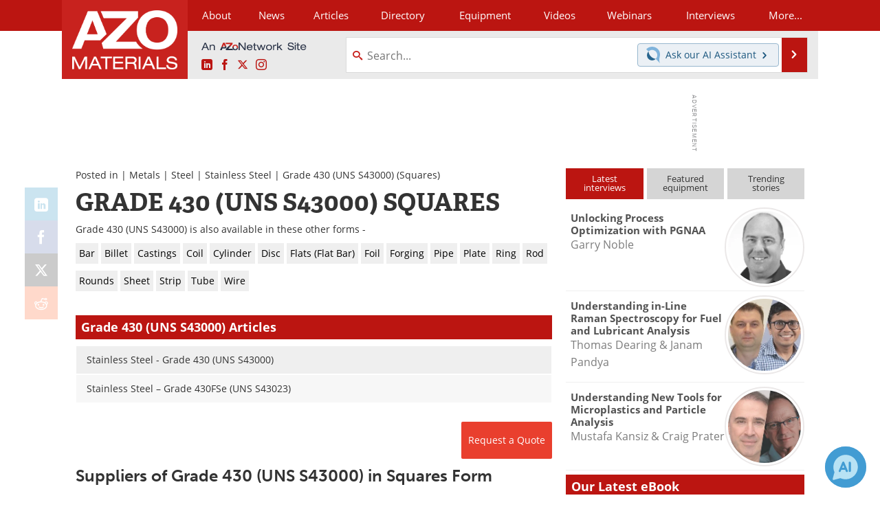

--- FILE ---
content_type: text/html; charset=utf-8
request_url: https://www.azom.com/metals/stainless-steel_grade-430-(uns-s43000)_squares
body_size: 19364
content:


<!DOCTYPE html>
<html lang="en" itemscope itemtype="http://schema.org/WebPage">
<head>
<link rel="preconnect" href="https://use.typekit.net" />
<link rel="preconnect" href="https://p.typekit.net" />
<link rel="preconnect" href="https://securepubads.g.doubleclick.net" />
<link rel="preconnect" href="https://www.googletagmanager.com" /><meta charset="utf-8" /><meta http-equiv="X-UA-Compatible" content="IE=edge" /><meta name="viewport" content="width=device-width, initial-scale=1, minimum-scale=1" /><title>
	Stainless Steel | Grade 430 (UNS S43000) Squares | Compare, Review, Quotes (RFQ) from Manufacturers, Suppliers
</title>
<meta itemprop="name" content="Stainless Steel | Grade 430 (UNS S43000) Squares | Compare, Review, Quotes (RFQ) from Manufacturers, Suppliers" />
<meta itemprop="description" content="Information and suppliers of Grade 430 (UNS S43000) in Squares form." />
<meta name="twitter:card" content="summary" />
<meta name="twitter:site" content="@AZoM" />
<meta name="twitter:title" content="Stainless Steel | Grade 430 (UNS S43000) Squares | Compare, Review, Quotes (RFQ) from Manufacturers, Suppliers" />
<meta name="twitter:description" content="Information and suppliers of Grade 430 (UNS S43000) in Squares form." />
<meta name="twitter:image:src" content="https://www.azom.com/themes/Standard/images/full_site_logo.png" />
<meta property="og:title" content="Stainless Steel | Grade 430 (UNS S43000) Squares | Compare, Review, Quotes (RFQ) from Manufacturers, Suppliers" />
<meta property="og:type" content="website" />
<meta property="og:image" content="https://www.azom.com/themes/Standard/images/full_site_logo.png" />
<meta property="og:url" content="https://www.azom.com/metals/stainless-steel_grade-430-(uns-s43000)_squares" />
<meta property="og:description" content="Information and suppliers of Grade 430 (UNS S43000) in Squares form." />
<meta property="og:site_name" content="AZoM" />
<meta property="fb:app_id" content="191285697581963" />
<meta name="referrer" content="unsafe-url" /><meta name="robots" content="max-snippet:-1, max-image-preview:large, max-video-preview:-1" />
<link rel="canonical" href="https://www.azom.com/metals/stainless-steel_grade-430-(uns-s43000)_squares" /><link rel="stylesheet" href="https://use.typekit.net/xfn6bcq.css" media="print" onload="this.media='all'; this.onload=null;">

    <script type="text/javascript">
        window.g_cmpKind = 2;
        window.g_isIabTcfInUse = false;
        window.g_isIabGppInUse = false;
        window.bStrictCookies = undefined;
        window.g_cookiePolicyStatus = undefined;
        window.g_havePublishable = false;
        window.g_enableAnalytics = true;
        window.bRecordClientView = false;
        window.g_fetchPromotedItem = true;
        window.g_contentEmbedPromotedItemEligible = false;
        window.g_analyticsContentType = 'Metals Store';
        window.g_pageLoadStartOn = new Date();
        window._azoStartScripts = [];
        window.$ = function (fn) {
            if (typeof fn === 'function') { _azoStartScripts.push(fn); }
        };

    </script>

    <link rel="icon" href="/favicon-16x16.png" type="image/png" sizes="16x16" /><link rel="icon" href="/favicon-32x32.png" type="image/png" sizes="32x32" /><link rel="icon" href="/favicon-96x96.png" type="image/png" sizes="96x96" /><link rel="start" title="A to Z Materials" href="/" /><link type="application/rss+xml" rel="alternate" title="A to Z Materials (RSS)" href="https://www.azom.com/syndication.axd?format=rss" /><link type="application/atom+xml" rel="alternate" title="A to Z Materials (ATOM)" href="https://www.azom.com/syndication.axd?format=atom" /><meta http-equiv="content-type" content="text/html; charset=utf-8" />
<script>
  window.googleAnalyticsConfig = {
    'gaCode': 'G-CX5TFDMX28',
    'cookieDomain': 'azom.com'
  };
</script>
<meta name="msvalidate.01" content="F19F0E4C53AF972CB554F2D6E02D6A95" />

<link type="text/css" rel="stylesheet" href="https://www.azom.com/bundles/css/desktop/base?v=O_0yQ-79WMvmLFhc3TA5_Y38GWpPFxCv58a6t134yYc1" />


    <script type="text/javascript">
        //<![CDATA[
        var sSiteRoot = '/';
        var isMobileWebsite = false;
        var isMobileProSupplier = false;
        
        //]]>
    </script>

    
    <script type="text/javascript">

        window.dataLayer = window.dataLayer || [];
        function gtag() { dataLayer.push(arguments); }

        
        
            gtag('consent', 'default', {
                'ad_storage': 'denied',
                'analytics_storage': 'denied',
                'functionality_storage': 'denied',
                'personalization_storage': 'denied',
                'security_storage': 'granted',
                'ad_user_data': 'denied',
                'ad_personalization': 'denied'
            });
        

        function initAnalytics() {
            var config = window.googleAnalyticsConfig;
            if (config) {

                var gtagConfig = {
                    'anonymize_ip': true,
                    'cookie_domain': config.cookieDomain
                };

                if (window.g_analyticsContentType) {
                    gtagConfig['content_group'] = window.g_analyticsContentType;
                }

                

                var a = document.createElement('script');
                a.type = 'text/javascript';
                a.async = true;
                a.src = 'https://www.googletagmanager.com/gtag/js?id=' + config.gaCode;
                var s = document.getElementsByTagName('script')[0];
                s.parentNode.insertBefore(a, s);

                window.dataLayer = window.dataLayer || [];
                window.gtag = function () { dataLayer.push(arguments); };

                window.gtag('js', new Date());
                window.gtag('config', config.gaCode, gtagConfig);
            }
        };

        
            function initPlausible() {

                
                if (!window.googleAnalyticsConfig) {
                    return;
                }

                var plausibleDomain = 'azom.com';

                window.plausible = window.plausible || function () {(window.plausible.q = window.plausible.q || []).push(arguments)};

                var a = document.createElement('script');
                a.type = 'text/javascript';
                a.defer = true;
                a.setAttribute('data-domain', plausibleDomain);
                
                a.src = 'https://plausible.io/js/script.manual.js';
                var s = document.getElementsByTagName('script')[0];
                s.parentNode.insertBefore(a, s);

                $(function () {
                    Azom.recordPlausiblePageview();
                });
            }
        

    </script>

    

    <style type='text/css'>
        .supplier-list-top {
            overflow: hidden;
            margin: 20px 0 0 0;
        }

            .supplier-list-top h3 {
                float: left;
                margin: 0;
                padding: 0;
                line-height: 50px;
            }

        .supplier-list-wrap {
            margin: 30px 0 0 0;
        }

        .supplier-list-toggle-all-top {
            background: #ddd;
            padding: 10px;
            font-weight: bold;
            font-size: 110%;
        }

        .check-all-label {
            margin: 0 0 0 14px;
        }

        .select-supplier {
            position: absolute;
            left: 10px;
            top: 10px;
        }

        .supplier-item-contents {
            position: relative;
        }

        ul.supplier-list {
            border: 1px solid #ccc;
            list-style: none;
            margin: 0;
            padding: 0;
        }

        ul.supplier-data {
            list-style: none;
            margin: 0 0 0 40px;
            padding: 10px 0;
        }

        a.supplier-link:link, a.supplier-link:visited, a.supplier-link:active {
            color: #BB1511;
            font-weight: bold;
        }

        a.supplier-link:hover {
            color: #E93F2E;
        }

        li.supplier-item.even {
            background-color: #f5f5f5;
            border: 1px solid #ccc;
            border-left: none;
            border-right: none;
        }

        li.supplier-location {
            color: #666;
            font-size: 12px;
            margin: 5px 0;
        }

        ul.supplier-data span.premium {
            position: absolute;
            right: 10px;
            padding: 10px;
        }

        ul.has-items-list {
            text-align: right;
            margin: 10px 0;
        }

            ul.has-items-list li {
                list-style: none;
                display: inline;
                padding: 5px;
            }

            ul.has-items-list li a {
                display: inline-block;
            }

            ul.has-items-list li span.label-link {
                background-color: #BB1511;
                color: #fff;
                display: inline-block;
                padding: 4px 6px;
                font-size: 13px;
            }

                ul.has-items-list li span.label-link:hover {
                    background-color: #C8221E;
                }

        a:link span.metal-form-label-link, a:visited span.metal-form-label-link, a:active span.metal-form-label-link {
            display: inline-block;
            font-size: 100%;
            background-color: #efefef;
            margin: 0 0 10px 0;
            padding: 5px;
            font-weight: normal;
            color: #000;
        }

        a:hover span.metal-form-label-link {
            background-color: #BB1511;
            color: #fff;
        }

        a:link span.label-link, a:visited span.label-link, a:active span.label-link {
            background-color: #BB1511;
        }

        a:hover span.label-link {
            background-color: #E93F2E;
        }

        #rfq-select-suppliers-dialog-title {
            font-weight: bold;
        }

        .rfq-select-suppliers-dialog-contents {
            margin: 20px 0;
        }

        a.rfq-button:link, a.rfq-button:active, a.rfq-button:visited {
            color: #fff;
            display: block;
            padding: 5px 10px;
            min-height: 44px;
            line-height: 44px;
            background-color: #E93F2E;
            border-radius: 2px;
            float: right;
        }

        a.rfq-button:hover {
            background-color: #CE2616;
        }
    </style>

    <script type='text/javascript'>
        //<![CDATA[

        function onCheckAllMaterialCatSuppliers(oBox, isPremium) {

            var isChecked = $(oBox).is(':checked');
            var $outer = $('#' + (isPremium ? 'premium' : 'non-premium') + '-outer-supplier-list-wrap');
            var $boxes = $outer.find('ul.supplier-list .select-supplier input:checkbox');
            $boxes.prop('checked', isChecked);
            $.uniform.update($boxes);
            //$.uniform.update();

            return true;  // return true to allow the check.
        }

        function getSupplierIdFromMaterialCategoryItemOnPage(li) {
            //
            // called from getCheckedSuppliersFromPage() and also from Azom.removeSupplierFromRfqList in utils.js
            //

            // ensure the passed in LI is not a jQuery object.
            li = $(li).get(0);

            var supplierIdMatch = /supplier-id-(\d+)/.exec(li.className || '');
            if (supplierIdMatch && supplierIdMatch.length === 2) {

                var supplierId = parseInt(supplierIdMatch[1], 10);
                return supplierId;
            }

            return 0;
        }

        function getCheckedSuppliersFromPage() {
            // return an array of checked suppliers.  each array item has an 'id' and 'name'

            var $lis = $('ul.supplier-list li.supplier-item:has(.select-supplier input:checked)');
            var ids = [];
            $lis.each(function () {
                var $li = $(this);
                var supplierId = getSupplierIdFromMaterialCategoryItemOnPage(this);
                if (supplierId) {
                    var $a = $li.find('li.supplier-link a.supplier-link');
                    var supplierName = $a.text();
                    ids.push({ id: supplierId, name: supplierName });
                }
            });

            return ids;
        }

        function showRfqSuppliersMessage() {

            $.magnificPopup.open({
                type: 'inline',
                items: {
                    src: '#rfq-select-suppliers-dialog'
                },
                mainClass: 'mfp-3d-unfold',
                removalDelay: 500, //delay removal by X to allow out-animation
                midClick: true  // may not be needed, but documentation suggests it
            });
        }

        //]]>
    </script>



    <!-- Add To Home -->
    
    <meta name="apple-mobile-web-app-capable" content="no" /><meta name="apple-mobile-web-app-status-bar-style" content="black" /><meta name="apple-mobile-web-app-title" content="Materials" />
<script type="application/ld+json">
{
  "@context": "http://schema.org",
  "@type": "Organization",
  "name": "AZoM",
  "url": "https://www.azom.com/",
  "logo": "https://www.azom.com/themes/Standard/images/full_site_logo.png",
  "sameAs": [
     "https://www.facebook.com/AZoNetwork",
     "https://twitter.com/AZoM"
  ]
}
</script>

<script type="application/ld+json">
{
  "@context": "http://schema.org",
  "@type": "WebSite",
  "name": "AZoM",
  "url": "https://www.azom.com/",
  "potentialAction": {
     "@type": "SearchAction",
     "target": "https://www.azom.com/search.aspx?q={search_term_string}",
     "query-input": "required name=search_term_string"
  }
}
</script>
<meta name="description" content="Information and suppliers of Grade 430 (UNS S43000) in Squares form." /></head>
<body class="site-body">

    <script type="text/javascript">

        
        var googletag = googletag || {};
        googletag.cmd = googletag.cmd || [];

        window.g_areSiteAdsInitialized = false;
        window.g_displayAdsToRender = [];

        function pushDisplayAd(fn) {
            if (window.g_areSiteAdsInitialized) {
                googletag.cmd.push(fn);
            } else {
                window.g_displayAdsToRender.push(fn);
            }
        }

    </script>

    

        <script async="async" src="https://securepubads.g.doubleclick.net/tag/js/gpt.js"></script>

        <script type='text/javascript'>
        //<![CDATA[
            window._renderedAdSlots = [];

            var g_dfpTargeting = [
                { k: "site", v: "AZoM" }
            ];

            function initSiteAds() {

                
                g_dfpTargeting.push({ k: "hostname", v: window.location.hostname });

                if (!window.g_isTargetingEnabled) {
                    g_dfpTargeting.push({ k: "npa", v: "yes" });
                }

                googletag.cmd.push(function () {

                    googletag.defineSlot('/21677452523/AZo_728x90_1', [[728, 90]], 'div-gpt-AZo_728x90_1').addService(googletag.pubads());
googletag.defineSlot('/21677452523/AZo_Desktop_300x250_1', [[300, 250]], 'div-gpt-AZo_Desktop_300x250_1').addService(googletag.pubads());


                    if (g_dfpTargeting.length) {
                        for (var t = 0; t < g_dfpTargeting.length; t++) {
                            googletag.pubads().setTargeting(g_dfpTargeting[t].k, g_dfpTargeting[t].v);
                        }
                    }

                    
                    
                    if (!window.g_isIabTcfInUse && !g_isIabGppInUse && !window.g_isTargetingEnabled) {
                        
                        googletag.pubads().setPrivacySettings({
                            'restrictDataProcessing': true,
                            'nonPersonalizedAds': true
                        });
                    }
                    
                    googletag.pubads().addEventListener('slotRenderEnded', function (e) { if (typeof Azom === 'undefined') { _renderedAdSlots.push(e); } else { Azom.onAdSlotRendered(e); } });
                    
                    googletag.pubads().enableSingleRequest();
                    googletag.enableServices();

                });

                ////////////////

                if (typeof g_displayAdsToRender !== 'undefined' && g_displayAdsToRender.length) {

                    
                    while (g_displayAdsToRender.length) {

                        

                        
                        var item = g_displayAdsToRender.shift();

                        googletag.cmd.push(item);

                        
                        item = null;
                    }
                }

                ////////////////

                window.g_areSiteAdsInitialized = true;

            }

        //]]>
        </script>
    

    <script type="text/javascript">

        window.g_azoReadCookie = function (name) {
            var nameEQ = name + "=";
            var ca = document.cookie.split(';');
            for (var i = 0; i < ca.length; i++) {
                var c = ca[i];
                while (c.charAt(0) == ' ') c = c.substring(1, c.length);
                if (c.indexOf(nameEQ) == 0) return c.substring(nameEQ.length, c.length);
            }
            return null;
        };

        
            function updateGoogleConsentModeUserPreferences() {

                var cp = typeof BlogEngine === 'object' ? BlogEngine.getVisitorCookieAndPrivacyPreferences() : null;

                var performance = (cp ? cp.performance : window.g_isPerformanceEnabled) ? true : false;
                var functional = (cp ? cp.functional : window.g_isFunctionalEnabled) ? true : false;
                var targeting = (cp ? cp.targeting : window.g_isTargetingEnabled) ? true : false;

                

                gtag('consent', 'update', {
                    'ad_storage': targeting ? 'granted' : 'denied',
                    'analytics_storage': performance ? 'granted' : 'denied',
                    'functionality_storage': functional ? 'granted' : 'denied',
                    'personalization_storage': targeting ? 'granted' : 'denied',
                    'security_storage': 'granted',
                    'ad_user_data': targeting ? 'granted' : 'denied',
                    'ad_personalization': targeting ? 'granted' : 'denied'
                });
            }
        

        function canRunPerformanceAnalytics() {
            
            if ((window.g_enableAnalytics && !g_azoReadCookie('isstffvstr')) || g_azoReadCookie('analytics-on')) {
                return true;
            } else {
                return false;
            }
        }

        if (canRunPerformanceAnalytics() && typeof initPlausible === 'function') {
            initPlausible();
        }

        
        window.g_hasActionsOnConsentsAvailableRun = false;

        function actionsOnConsentsAvailable() {

            if (window.g_hasActionsOnConsentsAvailableRun) {
                return;
            }

            window.g_hasActionsOnConsentsAvailableRun = true;

            var cp = '';

            if (window.g_cmpKind === 2) { 

                cp =
                    (OnetrustActiveGroups.includes('C0002') ? '1' : '0') +  
                    (OnetrustActiveGroups.includes('C0003') ? '1' : '0') +  
                    (OnetrustActiveGroups.includes('C0004') ? '1' : '0');   

            } else {
                cp = g_azoReadCookie('cookiepolicy');
            }

            if (cp && cp.length !== 3) {
                cp = null;
            }

            
            var isCookieBarShown = cp ? false : !!g_azoReadCookie('cookiebarshown');

            var currentCookieNoticeBarStatus = 0;

            function configureCookieNoticeBar() {

                
                if (window.g_cmpKind !== 1) {
                    return;
                }

                
                if (cp) {
                    return;
                }

                var showFullBar = typeof bStrictCookies === 'boolean' && bStrictCookies;
                var newCookieNoticeBarStatus = showFullBar ? 2 : 1;

                

                if (currentCookieNoticeBarStatus === newCookieNoticeBarStatus) {
                    
                    return;
                }

                
                try {
                    var root = document.getElementsByTagName('html')[0];
                    
                    if (root && root.classList) {

                        root.classList.toggle('show-cookie-bar', true);
                        root.classList.toggle('show-cookie-bar-standard', !showFullBar);
                        root.classList.toggle('show-cookie-bar-full', showFullBar);

                        currentCookieNoticeBarStatus = newCookieNoticeBarStatus;
                    }
                } catch (e) {
                    
                }
            }

            var areCookieCategoriesSet = false;

            function evaluateCookiePolicyStatus() {

                if (areCookieCategoriesSet) {
                    return;
                }

                var canSetCookieCategories = false;

                if (window.g_cmpKind !== 1) { 
                    canSetCookieCategories = true;
                } else {

                    
                    canSetCookieCategories =
                        g_cookiePolicyStatus === 1 ||
                        g_cookiePolicyStatus === 2 ||
                        (g_cookiePolicyStatus === 3 && typeof bStrictCookies === 'boolean');

                }

                if (canSetCookieCategories) {

                    if (window.g_cmpKind !== 1) { 
                        window.g_isTargetingEnabled = cp[2] === '1';
                        window.g_isPerformanceEnabled = cp[0] === '1';
                        window.g_isFunctionalEnabled = cp[1] === '1';
                    } else {

                        
                        window.g_isTargetingEnabled =
                            (cp && cp[2] === '1') ||
                            (!bStrictCookies && !cp && isCookieBarShown);

                        window.g_isPerformanceEnabled =
                            (cp && cp[0] === '1') ||
                            (!bStrictCookies && !cp && isCookieBarShown);

                        window.g_isFunctionalEnabled =
                            (cp && cp[1] === '1') ||
                            (!bStrictCookies && !cp && isCookieBarShown);

                    }

                    areCookieCategoriesSet = true;

                    

                    
                        updateGoogleConsentModeUserPreferences();
                    

                    

                    
                    if (canRunPerformanceAnalytics()) {
                        initAnalytics();
                    }

                    
                    if (typeof initSiteAds === 'function') {
                        initSiteAds();
                    }

                    $(function() {

                        
                        BlogEngine.loadPerformanceScripts();

                        
                        if (bRecordClientView && typeof contentViewData !== 'undefined') {
                            
                            Azom.recordClientView();
                        } else {
                            
                        }

                        
                        Azom.checkInboundDetails();
                    });
                }
            }

            function evaluateGeoLocation(location) {

                

                var country = '';
                var region = '';

                if (window.g_cmpKind === 2) {
                    var otLocationData = OneTrust.getGeolocationData();
                    country = !otLocationData ? '' : (otLocationData.country || '').toString().toUpperCase();
                    region = !otLocationData ? '' : (otLocationData.state || '').toString().toUpperCase();
                } else if (location) {
                    country = (location.country || '').toString().toUpperCase();
                    region = (location.region || '').toString().toUpperCase();
                } else {
                    country = (g_azoReadCookie('azocountry') || '').toString();
                }


                if (typeof country === 'string' && country.length === 2) {

                    window.g_countryCode = country.toUpperCase();
                    window.g_regionCode = region.toUpperCase();

                    
                    

                    window.bStrictCookies = window.g_countryCode === 'DE';

                    

                    if (window.g_cmpKind === 1) { 

                        $(function () {
                            Azom.createCookie("azocountry", country, 0);
                            BlogEngine.initCookieNoticeBar();
                        });

                    }

                }

                
                configureCookieNoticeBar();

                
                evaluateCookiePolicyStatus();

            }

            function onGetCountryProblem() {
                

                
                window.bStrictCookies = true;

                evaluateCookiePolicyStatus();
            }

            function lookupCountryIfNeeded() {

                if (window.g_cmpKind !== 1) { 
                    return;
                }

                if (window.g_countryCode) {
                    
                }
                if (!window.g_countryCode) {
                    
                    if (typeof fetch === 'undefined') {
                        
                        onGetCountryProblem();
                    } else {
                        fetch('/cdn-cgi/trace')
                            .then(function (resp) { return resp.text(); })
                            .then(function (data) {
                                var foundCountry = false;
                                if (!data || typeof data !== 'string') {
                                    
                                } else {
                                    var match = data.match(/\bloc=([a-z]{2})/i);
                                    if (!match || !match.length || match.length < 2) {
                                        
                                    } else {
                                        foundCountry = true;
                                        evaluateGeoLocation({ country: match[1], region: null });
                                        
                                    }
                                }

                                if (!foundCountry) {
                                    onGetCountryProblem();
                                }
                            })
                            .catch(function (error) {
                                
                                onGetCountryProblem();
                            });
                    }
                }
            }

            /////////////////

            

            if (window.g_cmpKind === 1) {

                if (cp) {
                    window.g_cookiePolicyStatus = 1;
                } else if (!isCookieBarShown) {
                    window.g_cookiePolicyStatus = 2;
                } else {
                    window.g_cookiePolicyStatus = 3;
                }

                
            }

            evaluateGeoLocation(null);

            lookupCountryIfNeeded();

        } 

    </script>

    

        <script>
            
        </script>

        <script>
            
        </script>

        
        <script src="https://cdn-ukwest.onetrust.com/scripttemplates/otSDKStub.js" async type="text/javascript" charset="UTF-8" data-domain-script="3ef69c75-3464-4749-ad07-05480c6889ae" ></script>
        <script type="text/javascript">
            window.g_isOneTrustAvailable = false;
            window.g_areInitialOneTrustConsentsAvailable = false;
            window.g_oneTrustRequireBannerInteraction = false;
            function OptanonWrapper() {
                if (!window.g_isOneTrustAvailable) {
                    window.g_isOneTrustAvailable = true;

                    if (typeof window.__tcfapi === 'function') {
                        window.g_isIabTcfInUse = true;
                        
                    }

                    if (typeof window.__gpp === 'function') {
                        window.g_isIabGppInUse = true;
                    }

                    
                }
                

                if (window.g_areInitialOneTrustConsentsAvailable) {
                    $(function () {
                        BlogEngine.onOneTrustConsentsUpdated();
                    });
                } else {

                    $(function () {
                        var isBoxClosed = !!Azom.readCookie('OptanonAlertBoxClosed');
                        if (!window.g_areInitialOneTrustConsentsAvailable) {

                            
                            var isBannerOverlayVisible = $('.ot-fade-in').is(':visible');
                            var areConsentsAvailableForProcessing = !isBannerOverlayVisible || isBoxClosed;
                            if (!areConsentsAvailableForProcessing) {
                                window.g_oneTrustRequireBannerInteraction = true;
                            } else {
                                window.g_areInitialOneTrustConsentsAvailable = true;
                                
                                window.setTimeout(actionsOnConsentsAvailable, 1);
                            }
                        }
                    });

                }
            }
        </script>
        

    

    

    

    

    

    <div id="body-wrap">

        <div class="container main-content-left">
            <form method="post" action="/metals/stainless-steel_grade-430-(uns-s43000)_squares" id="aspnetForm">
<div class="aspNetHidden">
<input type="hidden" name="__VIEWSTATE" id="__VIEWSTATE" value="8PE3/HxjCE+exk9PgVonJfwfsgSiqvZ39aZCseDh8ezldmbHkL9pgqnmIabApicy0T8pe+InBdU4xMDL2YXdiA8x70bNZtuHne3Pd2M5y2vMouxX+YKOar7VrKTNfo0brXGmIGUFSFWnDT5U1T4OfwB6587FFt1jvSZMO1S9gL5pvv/QWRh5nV2c7W/EkhqHykI3W9Wrq47KUCPq+dPDqbQSP1jSc+NgQjbOWoIBGRAyZmGWDHMyM1TymKXmO9dqz7KA9LSVOaUaUiMV0VSDuFBoRJrjbGjG8ARcHf4S064pDNr7oHyE+BZlL/LNBCrDK2Mq1AAyV7R6k0RlQv5R87MaM57NAOdDTaes3Z+RJruFtWsXTBWrZ0UJsXjvqLyud8W4ZQ==" />
</div>

<div class="aspNetHidden">

	<input type="hidden" name="__VIEWSTATEGENERATOR" id="__VIEWSTATEGENERATOR" value="83C35EC8" />
	<input type="hidden" name="__VIEWSTATEENCRYPTED" id="__VIEWSTATEENCRYPTED" value="" />
	<input type="hidden" name="__EVENTVALIDATION" id="__EVENTVALIDATION" value="KHhurZPoUQoGYGjugBP3pGQ/3RaAADO+pi0nNM+JIQ7KTIqlexPMyg2WQHtw221SKG/Q/X9ba++GmqSp93XqeGKxJHqmA7WcVM/nYojmYWY1AiacCWBIFvuXAcw/CZ/b3z1374daLNjFfWBifVR24UD3U2c=" />
</div>

                <div class='overlay-content-wrapper'>
                    <div id='social-login-overlay-simple-container'></div>
                    <div id='social-login-overlay-full-container' class='mfp-with-anim'></div>
                </div>

                <header>
                    <a class="skip-link sr-only sr-only-focusable" href="#main">Skip to content</a>
                    <nav class="main-menu container menu-container">

                        <div class="logo col-sm-2 col-xs-12">
                            <a href="/">
                                <img class="img-responsive center-block" src="https://www.azom.com/themes/Standard/images/azom_logo_v3.png" alt="AZoM" /></a>
                        </div>

                        <div class="nav-right col-sm-10 col-xs-12">
                            <ul class="menu">
                                <li><a href="/aboutus.aspx"><span>About</span></a></li>
                                <li><a href="/materials-news-index.aspx"><span>News</span></a></li>
                                <li><a href="/articles.aspx"><span>Articles</span></a></li>
                                <li><a href="/materials-engineering-directory.aspx">Directory</a></li>
                                <li><a href="/materials-equipment-index.aspx"><span>Equipment</span></a></li>
                                <li><a href="/materials-videos-index.aspx"><span>Videos</span></a></li>
                                <li><a href="/webinars-index.aspx"><span>Webinars</span></a></li>
                                <li><a href="/interviews.aspx"><span>Interviews</span></a></li>
                                <li class="hidden-xs"><a class="moremenu">More...</a></li>

                                <li class="hidden-sm hidden-md hidden-lg"><a href="/metals"><span>Metals Store</span></a></li>
                                <li class="hidden-sm hidden-md hidden-lg"><a href="/materials-journals-index.aspx"><span>Journals</span></a></li>
                                <li class="hidden-sm hidden-md hidden-lg"><a href="/engineering-software-index.aspx"><span>Software</span></a></li>
                                
                                <li class="hidden-sm hidden-md hidden-lg"><a href="/reports-and-docs-index.aspx"><span>Market Reports</span></a></li>
                                <li class="hidden-sm hidden-md hidden-lg"><a href="/book-reviews-index.aspx"><span>Books</span></a></li>
                                <li class="hidden-sm hidden-md hidden-lg"><a href="/ebooks"><span>eBooks</span></a></li>
                                <li class="hidden-sm hidden-md hidden-lg"><a href="/advertise"><span>Advertise</span></a></li>
                                <li class="hidden-sm hidden-md hidden-lg"><a href="/contact.aspx"><span>Contact</span></a></li>
                                <li class="hidden-sm hidden-md hidden-lg"><a href="/newsletters/"><span>Newsletters</span></a></li>
                                <li class="hidden-sm hidden-md hidden-lg"><a href="/search.aspx"><span>Search</span></a></li>
                                <li class="hidden-sm hidden-md hidden-lg mobile-menu-profile-become-member">
                                    <a href="/azoprofile/login/" onclick="return AZoProfileUtils.showAZoProfileLoginFullOverlay(null);" class="login-signup"><span>Become a Member</span></a>
                                </li>
                            </ul>

                        <div class="sub-menu col-xs-12" aria-role="nav">
                            <ul class="mobile-main serif hidden-xs">
                                <li><a href="/metals"><span>Metals Store</span></a></li>
                                <li><a href="/materials-journals-index.aspx"><span>Journals</span></a></li>
                                <li><a href="/engineering-software-index.aspx"><span>Software</span></a></li>
                                
                                <li><a href="/reports-and-docs-index.aspx"><span>Market Reports</span></a></li>
                                <li><a href="/book-reviews-index.aspx"><span>Books</span></a></li>
                                <li><a href="/ebooks"><span>eBooks</span></a></li>
                                <li><a href="/advertise"><span>Advertise</span></a></li>
                                <li><a href="/contact.aspx"><span>Contact</span></a></li>
                                <li><a href="/newsletters/"><span>Newsletters</span></a></li>
                                <li><a href="/search.aspx"><span>Search</span></a></li>
                                <li class="mobile-menu-profile-become-member">
                                    <a href="/azoprofile/login/" onclick="return AZoProfileUtils.showAZoProfileLoginFullOverlay(null);" class="login-signup"><span>Become a Member</span></a>
                                </li>
                            </ul>
                        </div>

                            
                            <div class="col-xs-12 user-menu">
                                <div class="row">
                                    <div class="menu-top-left hidden-xs clearfix">
                                        <a class="an-azonetwork-site" href="/suppliers.aspx?SupplierID=14011"><img src="https://www.azom.com/images/an-azonetwork-site.svg" alt="An AZoNetwork Site" width="158" height="16" /></a>
                                        <div class="top-social-icons">
                                            <ul class="social">
                                                <li class="linkedin"><a href="https://www.linkedin.com/company/azom.com/" aria-label="AZoM LinkedIn page">
                                                    <span aria-hidden="true" class="icon-linkedin"></span>
                                                    <span class="sr-only">LinkedIn</span>
                                                </a></li>
                                                <li class="facebook"><a href="https://www.facebook.com/AZoNetwork" aria-label="AZoNetwork Facebook page">
                                                    <span aria-hidden="true" class="icon-facebook"></span>
                                                    <span class="sr-only">Facebook</span>
                                                </a></li>
                                                <li class="twitter"><a href="https://twitter.com/AZoM" aria-label="AZoM X page">
                                                    <span aria-hidden="true" class="icon-twitter-x"></span>
                                                    <span class="sr-only">X</span>
                                                </a></li>
                                                <li class="instagram"><a href="https://www.instagram.com/azomaterials/" aria-label="AZoM Instagram page">
                                                    <span aria-hidden="true" class="icon-instagram"></span>
                                                    <span class="sr-only">Instagram</span>
                                                </a></li>
                                            </ul>
                                        </div>
                                        
                                        
                                    </div>
                                    <div class="col-sm-7 col-xs-12 menu-top-right">
                                        <div class="search-input-group">
                                            <div class="menu-global-search">
                                                <span class="icon-search"></span>
                                                <input aria-labelledby="searchLabel" type="search" id="globalSearchField" class="form-control searchfield" placeholder="Search..." maxlength="200" onfocus="BlogEngine.searchClear('')" onblur="BlogEngine.searchClear('')" onkeypress="return BlogEngine.searchKeyPress(event,'globalSearchField', '', null)" value="" />
                                            </div>
                                            <div class="menu-top-azthena">
                                                <a class="open-azthena clearfix">
                                                    <svg xmlns="http://www.w3.org/2000/svg" viewBox="0 0 144.229 169.55" role="img" style="enable-background:new 0 0 144.2287 169.55" xml:space="preserve">
                                                        <title>Chat with our AI Assistant</title><path d="M23.48 49c-9.76 9.76-15.8 23.24-15.8 38.13 0 29.77 24.14 53.91 53.91 53.91 14.89 0 28.37-6.04 38.13-15.79-39.85-4.79-71.45-36.39-76.24-76.24V49z" style="fill:#28658e"/><path d="M141.6 101.53c3.87-14.41 7.12-50.5-18.4-76.02C89.18-8.51 34.02-8.51 0 25.52L23.48 49c9.76-9.76 23.23-15.79 38.12-15.79 29.77 0 53.91 24.14 53.91 53.91 0 14.89-6.03 28.37-15.79 38.12l20.52 20.52 23.79 23.79s-14.44-23.33-2.43-68.02z" style="fill:#7fb3db"/></svg>
                                                    <span class="ask-azthena"><span class="ask-azthena-text-line">Ask our</span> <span class="ask-azthena-text-line">AI Assistant <span aria-hidden="true" class="icon-arrow-right"></span></span></span>
                                                </a>
                                            </div>
                                            <div class="input-group-addon search-btn-wrap">
                                                <button class="search-btn" onclick="return BlogEngine.search('globalSearchField');" onkeypress="return BlogEngine.search('globalSearchField');">
                                                    <span aria-hidden="true" class="icon-arrow-right"></span>
                                                    <span id="searchLabel" class="sr-only">Search</span>
                                                </button>
                                            </div>
                                        </div>
                                    </div>

                                </div>
                            </div>

                            <a class="moremenu mobile-menu visible-xs-block">
                                <span aria-hidden="true" class="icon-list"></span>
                                <span class="sr-only">Menu</span>
                            </a>

                        </div>

                    </nav>
                </header>

                
                    <div class="clearfix">
                        
                        <div class="banner-ad hidden-xs col-sm-12">
                            <div id="widgetzone_siteVeryTopV3" class="widgetzone clearfix"><section class="widget dfpad clearfix" id="widget95a4b1e0-ad57-4533-a11b-6d064ff825c4"><div class='div-gpt-wrap-728x90'><div id='div-gpt-AZo_728x90_1' class='div-gpt-728x90'>
<script type='text/javascript'>
pushDisplayAd(function(){
    googletag.display('div-gpt-AZo_728x90_1');
});
</script>
</div></div>

</section></div>
                        </div>
                    </div>
                

                <main id="main" tabindex="-1" class="main-container col-xs-12 col-md-8">

                    

    <div class="overlay-content-wrapper">

        <div id="rfq-select-suppliers-dialog" class="mp-common-dialog mfp-with-anim">
            <div class="mp-common-dialog-contents">
                <div id="rfq-select-suppliers-dialog-title"></div>

                <div class="rfq-select-suppliers-dialog-contents">

                    <div id='rfq-select-suppliers-message'></div>

                </div>
            </div>
        </div>

    </div>

    <div class="postedIn postedInNoIndent">
        Posted in  | <a href="/metals">Metals</a> | <a href="/metals/steel">Steel</a> | <a href="/metals/steel_stainless-steel">Stainless Steel</a> | <a href="/metals/stainless-steel_grade-430-(uns-s43000)">Grade 430 (UNS S43000)</a> (Squares)
    </div>

    <h1 id="ctl00_cphBody_h1CategoryTitle" class="header">Grade 430 (UNS S43000) Squares</h1>

    

    

        <div class="post-top"></div>
        <div class="post-repeat simple-message standalone-share-btns">
            

<input type="hidden" id="url-to-share" value="https://www.azom.com/metals/stainless-steel_grade-430-(uns-s43000)_squares"/>
<div class="share-box">
    <ul class="hideEmailShare">
        
        <li class="linkedin">
            <a href="https://www.linkedin.com/shareArticle?mini=true&amp;url=https%3a%2f%2fwww.azom.com%2fmetals%2fstainless-steel_grade-430-(uns-s43000)_squares&amp;title=AZoM.com+Metal+Store+-+Grade+430+(UNS+S43000)+Squares+form" title="LinkedIn" data-win-width="520" data-win-height="570" target="_blank">
                <div class="share-wrapper">
                    <div aria-hidden="true" class="icon icon-linkedin"></div>
                    <div class="count count-linkedin"></div>
                </div>
            </a>
        </li>
        <li class="facebook">
            <a href="https://www.facebook.com/sharer/sharer.php?u=https%3a%2f%2fwww.azom.com%2fmetals%2fstainless-steel_grade-430-(uns-s43000)_squares" title="Facebook" data-win-width="550" data-win-height="600" target="_blank">
                <div class="share-wrapper">
                    <div aria-hidden="true" class="icon icon-facebook"></div>
                    <div class="count count-facebook"></div>
                </div>
            </a>
        </li>
        <li class="twitter no-count">
            <a href="https://x.com/share?url=https%3a%2f%2fwww.azom.com%2fmetals%2fstainless-steel_grade-430-(uns-s43000)_squares&amp;text=AZoM.com+Metal+Store+-+Grade+430+(UNS+S43000)+Squares+form" title="X" data-win-width="550" data-win-height="300" target="_blank">
                <div class="share-wrapper">
                    <div aria-hidden="true" class="icon icon-twitter-x"></div>
                </div>
            </a>
        </li>
        <li class="reddit no-count">
            <a href="https://www.reddit.com/submit?url=https%3a%2f%2fwww.azom.com%2fmetals%2fstainless-steel_grade-430-(uns-s43000)_squares" title="Reddit" data-win-width="575" data-win-height="600" target="_blank">
                <div class="share-wrapper">
                    <div aria-hidden="true" class="icon icon-reddit"></div>
                </div>
            </a>
        </li>
        
    </ul>
</div>

        </div>
        <div class="post-bottom"></div>

    

    

    

        <div class="available-forms">
            <p>
                Grade 430 (UNS S43000) is also available in these other forms - 
            </p>
            <div>
                <a href="/metals/stainless-steel_grade-430-(uns-s43000)_bar"><span class="label label-default metal-form-label-link">Bar</span></a> <a href="/metals/stainless-steel_grade-430-(uns-s43000)_billet"><span class="label label-default metal-form-label-link">Billet</span></a> <a href="/metals/stainless-steel_grade-430-(uns-s43000)_castings"><span class="label label-default metal-form-label-link">Castings</span></a> <a href="/metals/stainless-steel_grade-430-(uns-s43000)_coil"><span class="label label-default metal-form-label-link">Coil</span></a> <a href="/metals/stainless-steel_grade-430-(uns-s43000)_cylinder"><span class="label label-default metal-form-label-link">Cylinder</span></a> <a href="/metals/stainless-steel_grade-430-(uns-s43000)_disc"><span class="label label-default metal-form-label-link">Disc</span></a> <a href="/metals/stainless-steel_grade-430-(uns-s43000)_flats-(flat-bar)"><span class="label label-default metal-form-label-link">Flats (Flat Bar)</span></a> <a href="/metals/stainless-steel_grade-430-(uns-s43000)_foil"><span class="label label-default metal-form-label-link">Foil</span></a> <a href="/metals/stainless-steel_grade-430-(uns-s43000)_forging"><span class="label label-default metal-form-label-link">Forging</span></a> <a href="/metals/stainless-steel_grade-430-(uns-s43000)_pipe"><span class="label label-default metal-form-label-link">Pipe</span></a> <a href="/metals/stainless-steel_grade-430-(uns-s43000)_plate"><span class="label label-default metal-form-label-link">Plate</span></a> <a href="/metals/stainless-steel_grade-430-(uns-s43000)_ring"><span class="label label-default metal-form-label-link">Ring</span></a> <a href="/metals/stainless-steel_grade-430-(uns-s43000)_rod"><span class="label label-default metal-form-label-link">Rod</span></a> <a href="/metals/stainless-steel_grade-430-(uns-s43000)_rounds"><span class="label label-default metal-form-label-link">Rounds</span></a> <a href="/metals/stainless-steel_grade-430-(uns-s43000)_sheet"><span class="label label-default metal-form-label-link">Sheet</span></a> <a href="/metals/stainless-steel_grade-430-(uns-s43000)_strip"><span class="label label-default metal-form-label-link">Strip</span></a> <a href="/metals/stainless-steel_grade-430-(uns-s43000)_tube"><span class="label label-default metal-form-label-link">Tube</span></a> <a href="/metals/stainless-steel_grade-430-(uns-s43000)_wire"><span class="label label-default metal-form-label-link">Wire</span></a>
            </div>
        </div>


    

    
        <h2 class="topgap">
            Grade 430 (UNS S43000) Articles</h2>
        

    <script type="text/javascript">

        $(function () {
            BlogEngine.initItemImagesWithLinks();
        });
    
    </script>

        <div class='item-images-and-links'>

            

            

                    

                    <div class="common-list-cols-c items-with-no-image">
                        <ul>
                            
                    <li class="odd-item"><a href="/article.aspx?ArticleID=996">Stainless Steel - Grade 430 (UNS S43000)</a></li>
                
                    <li class="even-item"><a href="/article.aspx?ArticleID=9136">Stainless Steel – Grade 430FSe (UNS S43023)</a></li>
                
                        </ul>
                    </div>

                

    </div>

    

<div id="non-premium-outer-supplier-list-wrap" class="outer-supplier-list-wrap mat-cat-suppliers-no-check-all">
    <div class="supplier-list-top">
        <a href="#" onclick="return false;" class="requestQuoteOneItem rfq-button rfq-inited">Request a Quote</a>
        <h3>
            Suppliers of Grade 430 (UNS S43000) in Squares Form</h3>
    </div>

    <div class='supplier-list-wrap'>
        
                <ul class='supplier-list'>
                    
                <li id="ctl00_cphBody_nonPremiumSuppliers_lvSupplierList_liSupplier_0" class="supplier-item odd is-first is-last supplier-id-4389">
                    <div class='supplier-item-contents'>
                        <span class="select-supplier">
                            <input type='checkbox' /></span>
                        <ul class='supplier-data'>
                            <li class='supplier-link'>
                                <a id="ctl00_cphBody_nonPremiumSuppliers_lvSupplierList_hypSupplier_0" class="supplier-link" href="/suppliers.aspx?SupplierID=4389">Sterling Aircraft Materials, Ltd.</a>
                            </li>
                            
                            <li class='supplier-location'>
                                Islandia, NY, United States
                            </li>
                            <li class='supplier-bg'>
                                Sterling Aircraft Materials offers a full line of stainless steel, aircraft alloys, high-temperature alloys, aluminum, titanium and nickel. We maintain an extensive inventory ready for...
                            </li>
                            
                        </ul>
                    </div>
                </li>
            
                </ul>
            
        <div class='supplier-list-toggle-all supplier-list-toggle-all-bottom'></div>
    </div>
</div>






                    
                </main>

                
                    <div class="sidebar-container main-sidebar-container col-xs-12 col-md-4">

                        

<div id="widgetzone_CommonSidebarTopV3" class="widgetzone clearfix"></div>

        
            <section class="tab-container col-xs-12">
                <ul class="nav nav-tabs nav-sidebar-tabs" data-tabs="tabs">
                    <li class="active"><a href="#tabs-1" data-toggle="tabs">Latest<br />interviews</a></li>
                    <li><a href="#tabs-2" data-toggle="tabs">Featured<br />equipment</a></li>
                    <li><a href="#tabs-3" data-toggle="tabs">Trending<br />stories</a></li>
                </ul>
                <div class="tab-content">
                    <div id="tabs-1" class="tab-pane active interviews-container col-xs-12">
                      <div id="widgetzone_CommonTabsTab1V3" class="widgetzone clearfix"><section class="widget latestinterviews clearfix" id="widgeteeecd4c4-b1ad-4008-a502-7c38272c65c7"><article class="article-size-3 interview col-xs-12">
<a href="/article.aspx?ArticleID=24916"><div class="article-title col-xs-9 col-md-8">
<h3>Unlocking Process Optimization with PGNAA</h3>
<p class="hidden-sm">Garry Noble</p>
<p class="visible-sm-block">Discover how PGNAA is transforming materials analysis in mining, cement, and steel. Get expert insights from Thermo Fisher’s Garry Noble.</p>
</div>
<div class="article-thumb col-xs-3 col-md-4">
<img src="https://www.azom.com/images/Article_Thumbs/InterviewImageForArticle_24916_17696831014754384.png" alt="Unlocking Process Optimization with PGNAA" />
</div>
</a>
</article>

<article class="article-size-3 interview col-xs-12">
<a href="/article.aspx?ArticleID=24816"><div class="article-title col-xs-9 col-md-8">
<h3>Understanding in-Line Raman Spectroscopy for Fuel and Lubricant Analysis</h3>
<p class="hidden-sm">Thomas Dearing &amp; Janam Pandya</p>
<p class="visible-sm-block">Industry experts explain how Raman spectroscopy enables real-time monitoring of fuel and lubricant quality in modern refinery operations.</p>
</div>
<div class="article-thumb col-xs-3 col-md-4">
<img src="https://www.azom.com/images/Article_Thumbs/InterviewImageForArticle_24816_17636539292089470.jpg" alt="Understanding in-Line Raman Spectroscopy for Fuel and Lubricant Analysis" />
</div>
</a>
</article>

<article class="article-size-3 interview col-xs-12">
<a href="/article.aspx?ArticleID=24885"><div class="article-title col-xs-9 col-md-8">
<h3>Understanding New Tools for Microplastics and Particle Analysis</h3>
<p class="hidden-sm">Mustafa Kansiz &amp; Craig Prater</p>
<p class="visible-sm-block">Learn how laser scanning O-PTIR improves submicron analysis of microplastics and materials.</p>
</div>
<div class="article-thumb col-xs-3 col-md-4">
<img src="https://www.azom.com/images/Article_Thumbs/InterviewImageForArticle_24885_17663943154549660.png" alt="Understanding New Tools for Microplastics and Particle Analysis" />
</div>
</a>
</article>

</section><section class="widget recentindustryfocuses clearfix" id="widgeta758235e-b88b-482b-81f9-90004e06ec20"><h2 class="widget-top">Our Latest eBook</h2><article class="article-size-3 interview col-xs-12">
<a href="/industry-focus/eBook-UVVis-workbook-for-aspiring-scientists"><div class="article-thumb col-xs-3 col-md-4">
<img src="https://www.azom.com/images/industryfocuses/PromotionForIndustryFocus_137_17682258647954699.png" alt="eBook: UV/Vis workbook for aspiring scientists" />
</div>
<div class="article-title col-xs-9 col-md-8">
<h3>eBook: UV/Vis workbook for aspiring scientists</h3>
<p class="always-visible-widget-paragraph">Download METTLER TOLEDO&#39;s UV/Vis eBook, perfect for aspiring scientists in the lab.</p>
</div>
</a>
</article>
</section></div>
                    </div><!-- tab 1 -->
                    <div id="tabs-2" class="tab-pane equipment-container col-xs-12">
                      <div id="widgetzone_CommonTabsTab2V3" class="widgetzone clearfix"><section class="widget recentequipment clearfix" id="widgetda9a3875-58fb-43a8-b9f1-79de1611580b"><article class="article-size-3 equipment col-xs-12"><div class="article-thumb col-xs-3 col-md-4"><a href="/equipment-details.aspx?EquipID=9660"><img src="https://www.azom.com/images/equipments/EquipmentThumbImage_9660_17691529228496266.png" alt="Thermo Scientific’s DXR3 SmartRaman+ Spectrometer for Quality Control" /></a></div><div class="article-title col-xs-9 col-md-8"><h3><a href="/equipment-details.aspx?EquipID=9660">Thermo Scientific’s DXR3 SmartRaman+ Spectrometer for Quality Control</a></h3><p class="visible-sm-block">The DXR3 SmartRaman+ is an at-line Raman spectrometer designed for rapid, high-throughput quality testing in production environments.</p></div><div class="article-meta col-xs-12">  <span class="article-meta-author">    From <a href="/suppliers.aspx?SupplierID=16956">Thermo Fisher Scientific - Vibrational Spectroscopy</a>  </span></div></article><article class="article-size-3 equipment col-xs-12"><div class="article-thumb col-xs-3 col-md-4"><a href="/equipment-details.aspx?EquipID=9659"><img src="https://www.azom.com/images/equipments/EquipmentThumbImage_9659_17690791442074710.png" alt="The Niton XL5e Handheld XRF Analyzer for Rapid Elemental Analysis" /></a></div><div class="article-title col-xs-9 col-md-8"><h3><a href="/equipment-details.aspx?EquipID=9659">The Niton XL5e Handheld XRF Analyzer for Rapid Elemental Analysis</a></h3><p class="visible-sm-block">A compact XRF analyzer combining portability with high-end performance.</p></div><div class="article-meta col-xs-12">  <span class="article-meta-author">    From <a href="/suppliers.aspx?SupplierID=1162">Thermo Fisher Scientific – Handheld Elemental &amp; Radiation Detection</a>  </span></div></article><article class="article-size-3 equipment col-xs-12"><div class="article-thumb col-xs-3 col-md-4"><a href="/equipment-details.aspx?EquipID=9658"><img src="https://www.azom.com/images/equipments/EquipmentThumbImage_9658_17690566980251169.png" alt="Why the TA Instruments RS-DSC is a Game-Changer in Drug Thermal Analysis" /></a></div><div class="article-title col-xs-9 col-md-8"><h3><a href="/equipment-details.aspx?EquipID=9658">Why the TA Instruments RS-DSC is a Game-Changer in Drug Thermal Analysis</a></h3><p class="visible-sm-block">Discover how the TA Instruments&#39; RS-DSC enhances thermal analysis for biologic drugs with rapid screening and high-throughput stability testing.</p></div><div class="article-meta col-xs-12">  <span class="article-meta-author">    From <a href="/suppliers.aspx?SupplierID=11399">TA Instruments</a>  </span></div></article>
</section></div>
                    </div><!-- tab 2 -->
                    <div id="tabs-3" class="tab-pane trending-container col-xs-12">
                        <div id="widgetzone_CommonTabsTab3V3" class="widgetzone clearfix"><section class="widget mostpopularcontent clearfix" id="widgetc353d2f6-857a-4587-bc10-d8b66821a850"><article class="article-size-3 col-xs-12"><div class="article-thumb col-xs-4 col-md-5"><a href="/news.aspx?newsID=65169" class="common-img-list-img"><img src="https://www.azom.com/images/news/ThumbForNews_65169_17695137106062419.jpg" alt="Synchronized Microscopic Particles and Their Fluid Dynamics" /><span class="mpc-rank-on-image">1</span></a></div><div class="article-title col-xs-8 col-md-7"><h3><a href="/news.aspx?newsID=65169">Synchronized Microscopic Particles and Their Fluid Dynamics</a></h3></div></article><article class="article-size-3 col-xs-12"><div class="article-thumb col-xs-4 col-md-5"><a href="/news.aspx?newsID=65154" class="common-img-list-img"><img src="https://www.azom.com/images/news/ThumbForNews_65154_17689191177075442.jpg" alt="Paris Packaging Week 2026: A Global Showcase for the Packaging Industry" /><span class="mpc-rank-on-image">2</span></a></div><div class="article-title col-xs-8 col-md-7"><h3><a href="/news.aspx?newsID=65154">Paris Packaging Week 2026: A Global Showcase for the Packaging Industry</a></h3></div></article><article class="article-size-3 col-xs-12"><div class="article-thumb col-xs-4 col-md-5"><a href="/news.aspx?newsID=65165" class="common-img-list-img"><img src="https://www.azom.com/images/news/ThumbForNews_65165_1769492620758213.jpg" alt="Sierra&#39;s d&#183;flux Multiparameter Mass Flow Meters and Controllers Win P.I. Process Instrumentation 2025 Innovation Award" /><span class="mpc-rank-on-image">3</span></a></div><div class="article-title col-xs-8 col-md-7"><h3><a href="/news.aspx?newsID=65165">Sierra&#39;s d&#183;flux Multiparameter Mass Flow Meters and Controllers Win P.I. Process Instrumentation 2025 Innovation Award</a></h3></div></article><article class="article-size-3 col-xs-12"><div class="article-thumb col-xs-4 col-md-5"><a href="/news.aspx?newsID=65161" class="common-img-list-img"><img src="https://www.azom.com/images/news/ThumbForNews_65161_17691724102731709.jpg" alt="Webinar Announced to Showcase Topsoe Game-Changing LNMO Materials Offering" /><span class="mpc-rank-on-image">4</span></a></div><div class="article-title col-xs-8 col-md-7"><h3><a href="/news.aspx?newsID=65161">Webinar Announced to Showcase Topsoe Game-Changing LNMO Materials Offering</a></h3></div></article><article class="article-size-3 col-xs-12"><div class="article-thumb col-xs-4 col-md-5"><a href="/news.aspx?newsID=65149" class="common-img-list-img"><img src="https://www.azom.com/images/news/ThumbForNews_65149_17688364482538473.jpg" alt="Thin Layer of Silver Could Save Li Batteries from Failure" /><span class="mpc-rank-on-image">5</span></a></div><div class="article-title col-xs-8 col-md-7"><h3><a href="/news.aspx?newsID=65149">Thin Layer of Silver Could Save Li Batteries from Failure</a></h3></div></article></section></div>
                    </div><!-- tab 3 -->
                </div><!-- tab-content -->
            </section>
        

        

        <div id="widgetzone_CommonSidebarBottomV3" class="widgetzone clearfix"><section class="widget dfpad clearfix" id="widget786b0e5f-95a5-4267-9df7-04d1fa6d81c1"><div id='div-gpt-AZo_Desktop_300x250_1' class='div-gpt-300x250 sponsorer-note-bottom'>
<script type='text/javascript'>
pushDisplayAd(function(){
    googletag.display('div-gpt-AZo_Desktop_300x250_1');
});
</script>
</div>

</section><section class="widget featuredarticles clearfix" id="widget7b520f3f-aa14-4925-83eb-674875a75bfa"><h2 class="widget-top">Editorial Highlights</h2><article class="article-size-3 col-xs-12"><div class="article-thumb col-xs-4 col-md-5"><a href="/article.aspx?ArticleID=24936"><img src="https://www.azom.com/images/Article_Thumbs/ThumbForArticle_24936_17688274187511606.jpg" alt="Crystallography: A Discovery that Transformed Materials Science" /></a></div><div class="article-title col-xs-8 col-md-7"><h3><a href="/article.aspx?ArticleID=24936">Crystallography: A Discovery that Transformed Materials Science</a></h3><p class="visible-sm-block">Crystallography has allowed scientists to look inside crystals and uncover their atomic arrangements, transforming materials science and guiding advances in metallurgy and semiconductor engineering.</p></div></article><article class="article-size-3 col-xs-12"><div class="article-thumb col-xs-4 col-md-5"><a href="/article.aspx?ArticleID=24918"><img src="https://www.azom.com/images/Article_Thumbs/ThumbForArticle_24918_17682294864415187.png" alt="What Makes a Material Smart? The Science Behind Responsive Polymers" /></a></div><div class="article-title col-xs-8 col-md-7"><h3><a href="/article.aspx?ArticleID=24918">What Makes a Material Smart? The Science Behind Responsive Polymers</a></h3><p class="visible-sm-block">Self-healing materials, 4D printing, and more. With smart materials, or responsive polymers, such technology is possible.</p></div></article><article class="article-size-3 col-xs-12"><div class="article-thumb col-xs-4 col-md-5"><a href="/article.aspx?ArticleID=24950"><img src="https://www.azom.com/images/Article_Thumbs/ThumbForArticle_24950_1769437679382691.jpg" alt="Metal-Organic Frameworks: Porous Materials and Functional Platforms" /></a></div><div class="article-title col-xs-8 col-md-7"><h3><a href="/article.aspx?ArticleID=24950">Metal-Organic Frameworks: Porous Materials and Functional Platforms</a></h3><p class="visible-sm-block">Metal-organic frameworks (MOFs) offer versatile solutions for gas separation and drug delivery, driven by their high surface area and tunable pore structures.</p></div></article></section><section class="widget recentarticles clearfix sidebar-sponsored-content col-xs-12" id="widget0ec5c6ec-572a-492a-b909-6884dd5f63ec"><h2 class="widget-top">Sponsored Content</h2>

            <article class="article-size-3 col-xs-12">
                <div class="article-title col-xs-12">
                  <h3><a href="/article.aspx?ArticleID=24843">Electrochemical Research and Innovation in the Lone Star State</a></h3>
                </div>
                <div class="article-meta col-xs-12">
                  <span class="article-meta-author">
                        From <a href="/suppliers.aspx?SupplierID=11566">Pittcon</a>
                  </span>
                  <span class="article-meta-date">
                    30 Jan 2026
                  </span>
                </div>
            </article>

        


            <article class="article-size-3 col-xs-12">
                <div class="article-title col-xs-12">
                  <h3><a href="/article.aspx?ArticleID=24870">The Chemical and Structural Study of Multilayer Packaging Films</a></h3>
                </div>
                <div class="article-meta col-xs-12">
                  <span class="article-meta-author">
                        From <a href="/suppliers.aspx?SupplierID=13162">Molecular Vista</a>
                  </span>
                  <span class="article-meta-date">
                    29 Jan 2026
                  </span>
                </div>
            </article>

        


            <article class="article-size-3 col-xs-12">
                <div class="article-title col-xs-12">
                  <h3><a href="/article.aspx?ArticleID=24937">Best Practices for Fusion Bead Preparation in XRF Labs</a></h3>
                </div>
                <div class="article-meta col-xs-12">
                  <span class="article-meta-author">
                        From <a href="/suppliers.aspx?SupplierID=13411">XRF Scientific</a>
                  </span>
                  <span class="article-meta-date">
                    28 Jan 2026
                  </span>
                </div>
            </article>

        


            <article class="article-size-3 col-xs-12">
                <div class="article-title col-xs-12">
                  <h3><a href="/article.aspx?ArticleID=24928">Boost the Reliability of Performance Polymers in High-Pressure Environments</a></h3>
                </div>
                <div class="article-meta col-xs-12">
                  <span class="article-meta-author">
                        From <a href="/suppliers.aspx?SupplierID=11399">TA Instruments</a>
                  </span>
                  <span class="article-meta-date">
                    22 Jan 2026
                  </span>
                </div>
            </article>

        


</section></div>

                            <div class="sidebar-ebook-placeholder"></div>
                        
                    </div>
                

                <!-- output the chat widget -->
                <input type="hidden" name="ctl00$acChat$hdnApiDomain" id="hdnApiDomain" value="https://www.azoscience.com/" />
<input type="hidden" name="ctl00$acChat$hdnWebsiteName" id="hdnWebsiteName" value="Azom" />
<input type="hidden" name="ctl00$acChat$hdnLoginRequiredForAzthenaChat" id="hdnLoginRequiredForAzthenaChat" value="true" />
<div class="chat-launcher-icon">
    <button type="button" aria-label="Chat with Azthena" data-tooltip="Chat with our AI Assistant" data-tooltip-position="left" >
        <img src="https://www.azom.com/images/ai-chat-icon.svg" alt="Azthena chat logo" />
    </button>
</div>
<div class="chat-app-container" data-window-maximised="false" style="display:none;">

    <header class="chat-app-header">
        <div class="chat-logo">
            <svg class="" id="azthenaicon" xmlns="http://www.w3.org/2000/svg" viewBox="0 0 786.6 169.55" role="img" focusable="false">
                <title>Azthena logo with the word Azthena</title>
                <g>
                    <g>
                        <path d="m23.48,49c-9.76,9.76-15.8,23.24-15.8,38.13,0,29.77,24.14,53.91,53.91,53.91,14.89,0,28.37-6.04,38.13-15.79-39.85-4.79-71.45-36.39-76.24-76.24h0Z"></path>
                        <path d="m141.6,101.53c3.87-14.41,7.12-50.5-18.4-76.02-34.02-34.02-89.18-34.02-123.2,0l23.48,23.48c9.76-9.76,23.23-15.79,38.12-15.79,29.77,0,53.91,24.14,53.91,53.91,0,14.89-6.03,28.37-15.79,38.12l20.52,20.52,23.79,23.79s-14.44-23.33-2.43-68.02Z"></path>
                        <path d="m247.38,42.42l32.48,70.27h-16.97l-5.31-13.01h-27.59l-5.31,13.01h-16.97l32.48-70.27h7.19Zm-3.54,23.63l-8.75,21.34h17.49l-8.75-21.34h0Z"></path>
                        <path d="m356.84,42.94v3.75l-35.81,52.99h35.81v13.01h-58.61v-3.75l35.19-52.99h-32.9v-13.01s56.32,0,56.32,0Z"></path>
                        <path d="m436,42.94v13.01h-22.28v56.43h-14.37v-56.43h-22.28v-13.01s58.93,0,58.93,0Z"></path>
                        <path d="m474.36,42.94v28.42h32.38v-28.42h14.37v69.75h-14.37v-28.32h-32.38v28.32h-14.47V42.94h14.47Z"></path>
                        <path d="m597.87,71.25v11.76h-30.82v16.87h34.88v12.81h-49.35V42.94h49.35v12.49h-34.88v15.82h30.82Z"></path>
                        <path d="m692.34,42.94v70.27h-5.21l-41.33-42.58v42.06h-14.47V42.42h5.21l41.33,43.21v-42.68h14.47Z"></path>
                        <path d="m754.12,42.42l32.48,70.27h-16.97l-5.31-13.01h-27.59l-5.31,13.01h-16.97l32.48-70.27h7.19Zm-3.54,23.63l-8.75,21.34h17.49l-8.75-21.34h.01Z"></path>
                    </g>
                </g>
            </svg>
        </div>
        <div class="chat-container-actions">
            <button type="button" id="maximise-minimise-button" class="expand-collapse-view" role="button" aria-label="Maximise chat window">
                <!-- maximise icon -->
                <svg class="icon icon-tabler icon-tabler-arrows-maximize" fill="none" height="24" stroke="currentColor" stroke-linecap="round" 
                    stroke-linejoin="round" stroke-width="2" viewBox="0 0 24 24" width="24" xmlns="http://www.w3.org/2000/svg" role="img">
                    <title>Maximise chat window</title>
                    <path d="M0 0h24v24H0z" fill="none" stroke="none"/><polyline points="16 4 20 4 20 8"/><line x1="14" x2="20" y1="10" y2="4"/><polyline points="8 20 4 20 4 16"/><line x1="4" x2="10" y1="20" y2="14"/><polyline points="16 20 20 20 20 16"/><line x1="14" x2="20" y1="14" y2="20"/><polyline points="8 4 4 4 4 8"/><line x1="4" x2="10" y1="4" y2="10"/></svg>
            </button>
            <button type="button" id="hide-chat-window" role="button" aria-label="Hide chat window">
                <svg viewPort="0 0 24 24" version="1.1" role="img"
                    xmlns="http://www.w3.org/2000/svg" width="24" height="24">
                    <title>Hide chat window</title>
                    <line x1="4" y1="20"
                        x2="20" y2="4"
                        stroke-width="2" />
                    <line x1="4" y1="4"
                        x2="20" y2="20"
                        stroke-width="2" />
                </svg>
            </button>
        </div>
        <div class="chat-strapline">
            <p>
                Your AI Powered Scientific Assistant
            </p>
        </div>
    </header>
    <div class="chat-message-container">
        <!-- AI and user messages will go here... -->
        <!-- AI message -->
        <div class="bot-message default-message">

            <div class="bot-icon">
                <svg xmlns="http://www.w3.org/2000/svg" viewBox="0 0 144.23 169.55" focusable="false" role="img">
                    <defs></defs>
                    <g>
                        <path class="azthena-color-3" d="m23.48,49c-9.76,9.76-15.8,23.24-15.8,38.13,0,29.77,24.14,53.91,53.91,53.91,14.89,0,28.37-6.04,38.13-15.79-39.85-4.79-71.45-36.39-76.24-76.24Z"></path>
                        <path class="azthena-color-1" d="m141.6,101.53c3.87-14.41,7.12-50.5-18.4-76.02C89.18-8.51,34.02-8.51,0,25.52l23.48,23.48c9.76-9.76,23.23-15.79,38.12-15.79,29.77,0,53.91,24.14,53.91,53.91,0,14.89-6.03,28.37-15.79,38.12l20.52,20.52,23.79,23.79s-14.44-23.33-2.43-68.02Z"></path>
                    </g>
                </svg>
            </div>

            <div class="bot-message-content">
                <p>Hi, I'm Azthena, you can trust me to find commercial scientific answers from AZoNetwork.com.</p>

                
                <div class="azthena-login-message">
                    <p>To start a conversation, please log into your AZoProfile account first, or create a new account.</p>
                    <p>Registered members can chat with Azthena, request quotations, download pdf's, brochures and subscribe to our related <a id="ctl00_acChat_hypNewsletterContentLink" href="/newsletters/" target="_blank">newsletter content</a>.</p>
                    <div class="azthena-button-container">
                        <button type="button" class="azthena-button azthena-login-button" aria-label="Login">Log in</button>
                    </div>
                </div>
                
            </div>

        </div>
        <!-- AI Terms -->
        <div class="bot-message terms-details">

            <div class="bot-icon">
                <svg xmlns="http://www.w3.org/2000/svg" viewBox="0 0 144.23 169.55" focusable="false" role="img">
                    <defs></defs>
                    <g>
                        <path class="azthena-color-3" d="m23.48,49c-9.76,9.76-15.8,23.24-15.8,38.13,0,29.77,24.14,53.91,53.91,53.91,14.89,0,28.37-6.04,38.13-15.79-39.85-4.79-71.45-36.39-76.24-76.24Z"></path>
                        <path class="azthena-color-1" d="m141.6,101.53c3.87-14.41,7.12-50.5-18.4-76.02C89.18-8.51,34.02-8.51,0,25.52l23.48,23.48c9.76-9.76,23.23-15.79,38.12-15.79,29.77,0,53.91,24.14,53.91,53.91,0,14.89-6.03,28.37-15.79,38.12l20.52,20.52,23.79,23.79s-14.44-23.33-2.43-68.02Z"></path>
                    </g>
                </svg>
            </div>

            <div class="bot-message-content">

               <p>A few things you need to know before we start. <b>Please read and <u>accept</u> to continue.</b></p>
                <ul>
                    <li>
                        Use of “Azthena” is subject to the terms and conditions of use as set out by <a href="https://openai.com/policies/terms-of-use" target="_blank" rel="nofollow noopener">OpenAI</a>.
                    </li>
                    <li>
                        Content provided on any AZoNetwork sites are subject to the site <a href="/terms" target="_blank">Terms &amp; Conditions</a> and <a href="/privacy" target="_blank">Privacy Policy</a>.
                    </li>
                    <li>
                        Large Language Models can make mistakes. Consider checking important information.
                    </li>
                </ul>
                <div class="agree-azthena-container">
                    <input type="checkbox" id="agree-azthena-tips" title="Required to continue" /><label for="agree-azthena-tips" class="agree-azthena-text">I understand, and agree to receive occasional emails about Azthena such as usage tips and new feature announcements.</label>
                    <p class="azthena-agree-tips-warning">Please check the box above to proceed.</p>
                </div>
                <div class="azthena-button-container">
                    <button type="button" class="azthena-button accept-terms-button" aria-label="Accept Terms">Start Chat</button>
                </div>
            </div>

        </div>
        <!-- AI Terms accepted -->
        <div class="bot-message terms-accepted terms-pending-acceptance">

            <div class="bot-icon">
                <svg xmlns="http://www.w3.org/2000/svg" viewBox="0 0 144.23 169.55" focusable="false" role="img">
                    <defs></defs>
                    <g>
                        <path class="azthena-color-3" d="m23.48,49c-9.76,9.76-15.8,23.24-15.8,38.13,0,29.77,24.14,53.91,53.91,53.91,14.89,0,28.37-6.04,38.13-15.79-39.85-4.79-71.45-36.39-76.24-76.24Z"></path>
                        <path class="azthena-color-1" d="m141.6,101.53c3.87-14.41,7.12-50.5-18.4-76.02C89.18-8.51,34.02-8.51,0,25.52l23.48,23.48c9.76-9.76,23.23-15.79,38.12-15.79,29.77,0,53.91,24.14,53.91,53.91,0,14.89-6.03,28.37-15.79,38.12l20.52,20.52,23.79,23.79s-14.44-23.33-2.43-68.02Z"></path>
                    </g>
                </svg>
            </div>
            <div class="bot-message-content">
                <p>Great. Ask your question.</p>
            </div>
        </div>

        
    </div>
    <!-- end message list container -->
    <!-- user input -->
    <div class="chat-app-footer">
        <div class="chat-message-options">
            <button type="button" id="clear-chat-button" title="Clear Chat" aria-label="Clear Chat">
                <svg focusable="false" role="img">
                    <title>Clear Chat</title>
                    <use href="/images/trash.svg#icon" />
                </svg>Clear Chat
            </button>
            <select id="response-types" class="response-types" title="Response Types" name="response-types">
                <option value="0">Brief</option>
                <option value="1">Moderate</option>
                <option selected value="2">Detailed</option>
            </select>
        </div>
        <div class="chat-inputs">
            <textarea class="user-textarea" placeholder="Message..."></textarea>

            <button type="button" aria-label="Send Message" id="send-message-button" class="chat-action-button">
                <svg xmlns="http://www.w3.org/2000/svg" width="24" height="24" viewBox="0 0 24 24" fill="currentColor" focusable="false" role="img">
                    <path d="M17.71,11.29l-5-5a1,1,0,0,0-.33-.21,1,1,0,0,0-.76,0,1,1,0,0,0-.33.21l-5,5a1,1,0,0,0,1.42,1.42L11,9.41V17a1,1,0,0,0,2,0V9.41l3.29,3.3a1,1,0,0,0,1.42,0A1,1,0,0,0,17.71,11.29Z"></path></svg>
            </button>
            <button type="button" aria-label="Cancel response" id="stop-response-button" class="chat-action-button">
                <svg fill="none" height="20" viewBox="0 0 20 20" width="20" xmlns="http://www.w3.org/2000/svg" focusable="false" role="img">
                    <path d="M4.5 3C3.67157 3 3 3.67157 3 4.5V15.5C3 16.3284 3.67157 17 4.5 17H15.5C16.3284 17 17 16.3284 17 15.5V4.5C17 3.67157 16.3284 3 15.5 3H4.5Z"/></svg>
            </button>
        </div>
        <div class="input-terms">
            <p>
                Azthena may occasionally provide inaccurate responses.<br />
                <a href="#" class="full-terms-link">Read the full terms</a>.
            </p>
        </div>
        
    </div>
    <!-- .chat-container-screen"> -->
    
</div>
<!-- end .aichat-container -->

<div id="full-terms-dialog" class="full-terms-dialog mp-common-dialog mfp-with-anim mfp-hide">
    <div class="full-terms-dialog-content">
        <p class="modal-terms-dialog-title">Terms</p>
        <p>
            While we only use edited and approved content for Azthena
            answers, it may on occasions provide incorrect responses.
            Please confirm any data provided with the related suppliers or
            authors. We do not provide medical advice, if you search for
            medical information you must always consult a medical
            professional before acting on any information provided.
        </p>
        <p>
            Your questions, but not your email details will be shared with
            OpenAI and retained for 30 days in accordance with their
            privacy principles.
        </p>
        <p>
            Please do not ask questions that use sensitive or confidential
            information.
        </p>
        <p>Read the full <a id="modal-terms-dialog-full-terms-link" href="/terms" target="_blank">Terms &amp; Conditions</a>.</p>
    </div>
</div>

<div id="chat-response-feedback-dialog" class="chat-response-feedback-dialog mp-common-dialog mfp-with-anim mfp-hide">
    <div class="chat-response-feedback-dialog-content">
        <p class="modal-response-feedback-title">Provide Feedback</p>
        <textarea rows="5" placeholder="Please provide details here. To help protect your privacy don't include any personal information." class="modal-textarea chat-response-feedback-textarea"></textarea>
        <div class="modal-buttons">
            <button type="button" aria-label="Submit feedback" class="modal-button response-feedback-submit-button">Submit</button>
            <button type="button" aria-label="Cancel submitting feedback" class="modal-button response-feedback-cancel-button">Cancel</button>
        </div>
    </div>
</div>

            


</form>
        </div><!-- container -->

        
            
            <div class="banner-ad bottom-ad hidden-xs col-sm-12">
                <div id="widgetzone_siteVeryBottomV3" class="widgetzone clearfix"></div>
            </div>
        

        <footer class="footer col-xs-12">
            <div class="row footer-top-row">
                <div class="container footer-container">
                    <div class="col-xs-12 col-sm-5 azosites-menu-wrap">

                        <div class="azosites-menu">
                            <h3>Other Sites from AZoNetwork</h3>
                            <div class="azosites-menu-logos">
                                <ul class="col-xs-6">
                                    <li><a href="https://www.azonano.com/">AZoNano</a></li>
                                    <li><a href="https://www.azorobotics.com/">AZoRobotics</a></li>
                                    <li><a href="https://www.azocleantech.com/">AZoCleantech</a></li>
                                    <li><a href="https://www.azooptics.com/">AZoOptics</a></li>
                                    <li><a href="https://www.azobuild.com/">AZoBuild</a></li>
                                    <li><a href="https://www.azomining.com/">AZoMining</a></li>
                                    
                                </ul>
                                <ul class="col-xs-6">
                                    <li><a href="https://www.azosensors.com/">AZoSensors</a></li>
                                    <li><a href="https://www.azoquantum.com/">AZoQuantum</a></li>
                                    <li><a href="https://www.azoai.com/">AZoAi</a></li>
                                    <li><a href="https://www.news-medical.net/">News Medical</a></li>
                                    <li><a href="https://www.azolifesciences.com/">AZoLifeSciences</a></li>
                                    
                                </ul>
                            </div>
                        </div>
                    </div>

                    <div class="col-xs-12 col-sm-7 footer-menu">
                        <h3>Useful Links</h3>
                        <nav class="row">
                            <ul class="col-xs-6 col-ms-4 col-sm-4">
                                <li><a href="/materials-news-index.aspx">News</a></li>
                                <li><a href="/articles.aspx">Articles</a></li>
                                <li><a href="/materials-engineering-directory.aspx">Directory</a></li>
                                <li><a href="/materials-equipment-index.aspx">Equipment</a></li>
                                <li><a href="/book-reviews-index.aspx">Books</a></li>
                                <li><a href="/ebooks">eBooks</a></li>
                                <li><a href="/materials-videos-index.aspx">Videos</a></li>
                                <li><a href="/events/events.aspx">Events</a></li>
                                <li><a href="/metals">Metals Store</a></li>
                                <li><a href="/materials-journals-index.aspx">Journals</a></li>
                                <li><a href="/engineering-software-index.aspx">Software</a></li>
                            </ul>
                            <ul class="col-xs-6 col-ms-4 col-sm-4">
                                
                                <li><a href="/webinars-index.aspx">Webinars</a></li>
                                <li><a href="/interviews.aspx">Interviews</a></li>
                                <li><a href="/reports-and-docs-index.aspx">Market Reports</a></li>
                                <li><a href="/materials.aspx">Materials</a></li>
                                <li><a href="/Applications.aspx">Applications</a></li>
                                <li><a href="/Industries.aspx">Industries</a></li>
                                <li><a href="/azojomo.aspx">AZojomo</a></li>
                                <li><a href="/podcast-reviews-index.aspx">Podcasts</a></li>
                                <li><a href="/experts-index.aspx">Experts</a></li>
                                <li><a href="/faqs.aspx">Help/FAQs</a></li>
                                <li><a href="/team.aspx">The Team</a></li>
                            </ul>
                            <ul class="col-xs-6 col-ms-4 col-sm-4">
                                <li><a href="/aboutus.aspx">About</a></li>
                                <li class="search-page"><a href="/search.aspx">Search</a></li>
                                <li><a href="/azoprofile/" class="login-signup">Become a Member</a></li>
                                <li><a href="/newsletters/">Newsletters</a></li>
                                <li><a href="/contact.aspx">Contact</a></li>
                                <li><a href="/advertise">Advertise</a></li>
                                <li><a href="/terms">Terms &amp; Conditions</a></li>
                                <li><a href="/privacy">Privacy &amp; Cookie Policy</a></li>
                                <li><a href="/sitemap.axd">Sitemap</a></li>
                                <li><a href="/content-policy">Content Policy</a></li>
                                <li><a href="/aboutus.aspx#ownership-funding">Ownership &amp; Funding Information</a></li>
                            </ul>
                        </nav>
                    </div>
                </div>
            </div>

            <div class="footer-matter col-xs-12">
                <div class="container footer-container">

                    <div class="topLink">
                        <a href="#body-wrap">back to top <span class="icon-arrow-up"></span></a>
                    </div>
                    <div class="center-block logo col-sm-3 col-xs-12">
                        <img src="https://www.azom.com/themes/Standard/images/azom_logo_v3.png" alt="AZoM" />
                    </div>

                    <div class="col-sm-9 col-xs-12 footer-matter-right">

                        <ul class="social">
                            <li>
                                <a href="https://www.linkedin.com/company/azom.com/" aria-label="AZoM LinkedIn page">
                                    <span aria-hidden="true" class="icon-linkedin2"></span>
                                    <span class="sr-only">LinkedIn</span>
                                </a>
                            </li>
                            <li>
                                <a href="https://www.facebook.com/AZoNetwork" aria-label="AZoNetwork Facebook page">
                                    <span aria-hidden="true" class="icon-facebook"></span>
                                    <span class="sr-only">Facebook</span>
                                </a>
                            </li>
                            <li>
                                <a href="https://twitter.com/AZoM" aria-label="AZoM X page">
                                    <span aria-hidden="true" class="icon-twitter-x"></span>
                                    <span class="sr-only">X</span>
                                </a>
                            </li>
                            <li>
                                <a href="https://www.instagram.com/azomaterials/" aria-label="AZoM Instagram page">
                                    <span aria-hidden="true" class="icon-instagram"></span>
                                    <span class="sr-only">Instagram</span>
                                </a>
                            </li>
                        </ul>

                            <div class="row">
                                <div class="col-sm-12">
                                    <a class="footer-certification-icon" href="//privacy.truste.com/privacy-seal/validation?rid=80814776-9892-4bc0-a905-50180d9d0296" target="_blank"><img style="border: none" src="//privacy-policy.truste.com/privacy-seal/seal?rid=80814776-9892-4bc0-a905-50180d9d0296" alt="TRUSTe"/></a>
                                    <a class="footer-certification-icon ce-plus-badge" href="https://registry.blockmarktech.com/certificates/8be99cd0-477a-4c46-804e-d1bf520d2916/" target="_blank"><img src="https://www.azom.com/images/cyberessentials_plus_245x90.png" width="245" height="90" alt="Cyber Essentials Plus" /></a>
                                </div>
                            </div>

                        <div class="footer-matter-right-contents">
                            <p>AZoM.com - An AZoNetwork Site</p>
                            <p>Owned and operated by AZoNetwork, &copy; 2000-2026</p>
                        </div>
                    </div>

                    <div class="footer-update-privacy-preferences">
                        <a onclick="BlogEngine.displayCookieSettings('Footer Link');">
                            <span class="update-privacy-preferences-lock-icon"></span>
                            Update Your Privacy Preferences
                        </a>
                    </div>

                </div>
            </div>

        </footer>
        <!-- footer end -->

    </div>

    <script type="text/javascript" src="https://www.azom.com/bundles/js/desktop/base?v=6epuxSC2TFwXPX9095Hl_gpJIKwXYiXoepzUwtAot6Y1"></script>


    <div class='overlay-content-wrapper'>

        <!-- rfq start -->
        

        <div style="position:absolute;visibility:hidden;">
            <div id="rfqForm" class="azoForm-dialog azoForm-desktop-container mfp-with-anim">
                <div class="rfq-form-dialog-container-contents"></div>
            </div>
        </div>
        <div id="rfqFormMobileContainerOnPage" class="azoForm-mobile-container"></div>
        <!-- rfq end -->

    </div>

    <script type="text/javascript">
        //<![CDATA[

        var RfqData =  { RfqSideTabCssClass: 'requestQuoteOneItem', Items: [  { id: 'rfq-generic', elementSelectors: ['a.requestQuoteGeneric'], itemType: 'generic', itemName: '', itemId: 0, formTitle: 'Request a Quote or Further Information' } , { id: 'rfq-indiv-item', elementSelectors: ['a.requestQuoteOneItem'], itemType: 'MaterialCategoryFinishedProduct', itemName: 'Grade 430 (UNS S43000) in Squares Form', itemId: 910, formTitle: 'Request a Quote or Further Information on Grade 430 (UNS S43000) in Squares Form' }  ] } ;
        

        
        

        $(function () {

            // scroll body to 0px on click
            $(".topLink a").click(function () {
                $("body,html").animate({
                    scrollTop: 0
                }, 800);
                return false;
            });

            if (false) {
                setupRfqFloatBox();
            }

            Azom.initRfqPage();

            
            
            
        });

        
        

        //]]>
    </script>

    

    

</body>
</html>


--- FILE ---
content_type: text/html; charset=utf-8
request_url: https://www.google.com/recaptcha/api2/aframe
body_size: 267
content:
<!DOCTYPE HTML><html><head><meta http-equiv="content-type" content="text/html; charset=UTF-8"></head><body><script nonce="tORLLp1fXnvUQZ8MSa4JMg">/** Anti-fraud and anti-abuse applications only. See google.com/recaptcha */ try{var clients={'sodar':'https://pagead2.googlesyndication.com/pagead/sodar?'};window.addEventListener("message",function(a){try{if(a.source===window.parent){var b=JSON.parse(a.data);var c=clients[b['id']];if(c){var d=document.createElement('img');d.src=c+b['params']+'&rc='+(localStorage.getItem("rc::a")?sessionStorage.getItem("rc::b"):"");window.document.body.appendChild(d);sessionStorage.setItem("rc::e",parseInt(sessionStorage.getItem("rc::e")||0)+1);localStorage.setItem("rc::h",'1769808059305');}}}catch(b){}});window.parent.postMessage("_grecaptcha_ready", "*");}catch(b){}</script></body></html>